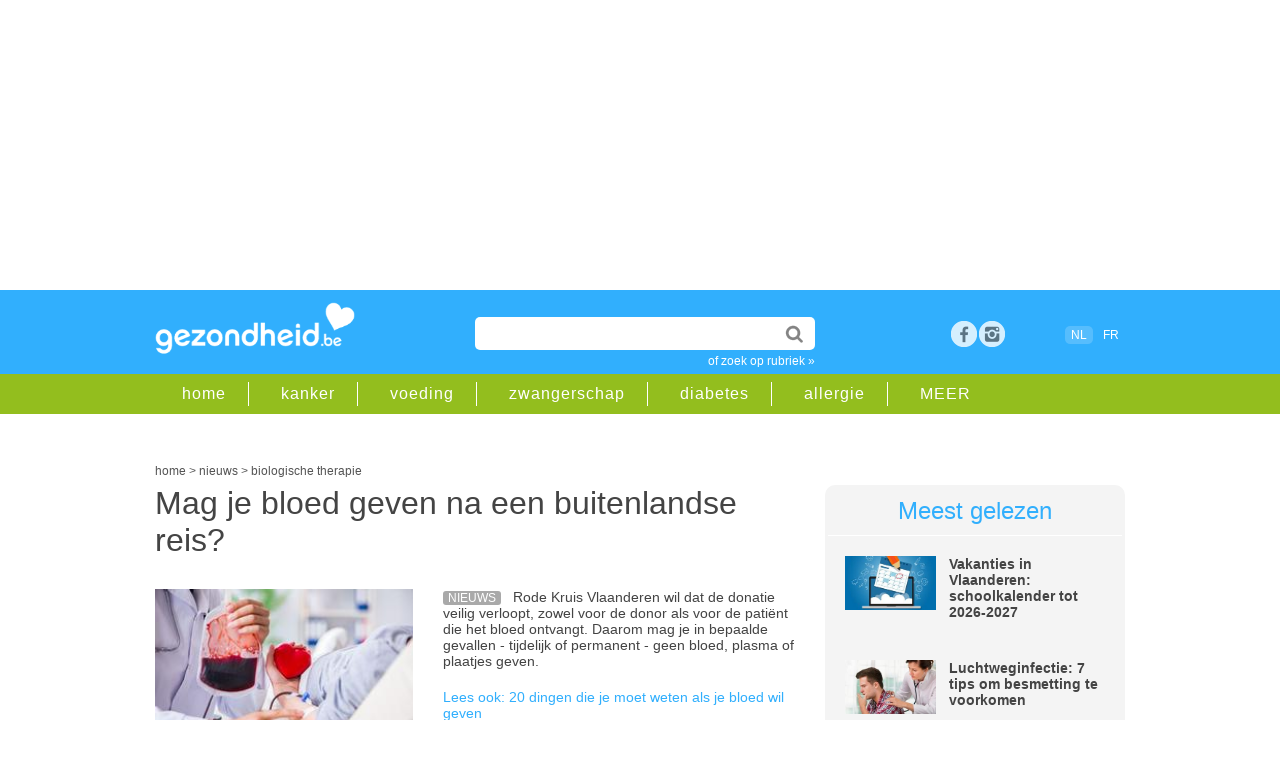

--- FILE ---
content_type: application/javascript; charset=utf-8
request_url: https://fundingchoicesmessages.google.com/f/AGSKWxV9gprWlWjwsgZzYFPGgAokqMWTLhCdpY9BsEejdNclp171EQZh9xubY6LUZuKBeQDgbZShc_cVq559EvQmdjh1kWAKIaP3yW8wdpC2e7HiX8nuEfpQQnufYghAu3eySjpXdnOErg==?fccs=W251bGwsbnVsbCxudWxsLG51bGwsbnVsbCxudWxsLFsxNzY5MjcxMzM1LDc4NjAwMDAwMF0sbnVsbCxudWxsLG51bGwsW251bGwsWzcsNl0sbnVsbCxudWxsLG51bGwsbnVsbCxudWxsLG51bGwsbnVsbCxudWxsLG51bGwsMV0sImh0dHBzOi8vd3d3Lmdlem9uZGhlaWQuYmUvYXJ0aWtlbC9iaW9sb2dpc2NoZS10aGVyYXBpZS9tYWctamUtYmxvZWQtZ2V2ZW4tbmEtZWVuLWJ1aXRlbmxhbmRzZS1yZWlzLTI5MzAwIixudWxsLFtbOCwiazYxUEJqbWs2TzAiXSxbOSwiZW4tVVMiXSxbMTYsIlsxLDEsMV0iXSxbMTksIjIiXSxbMTcsIlswXSJdLFsyNCwiIl0sWzI5LCJmYWxzZSJdXV0
body_size: 121
content:
if (typeof __googlefc.fcKernelManager.run === 'function') {"use strict";this.default_ContributorServingResponseClientJs=this.default_ContributorServingResponseClientJs||{};(function(_){var window=this;
try{
var qp=function(a){this.A=_.t(a)};_.u(qp,_.J);var rp=function(a){this.A=_.t(a)};_.u(rp,_.J);rp.prototype.getWhitelistStatus=function(){return _.F(this,2)};var sp=function(a){this.A=_.t(a)};_.u(sp,_.J);var tp=_.ed(sp),up=function(a,b,c){this.B=a;this.j=_.A(b,qp,1);this.l=_.A(b,_.Pk,3);this.F=_.A(b,rp,4);a=this.B.location.hostname;this.D=_.Fg(this.j,2)&&_.O(this.j,2)!==""?_.O(this.j,2):a;a=new _.Qg(_.Qk(this.l));this.C=new _.dh(_.q.document,this.D,a);this.console=null;this.o=new _.mp(this.B,c,a)};
up.prototype.run=function(){if(_.O(this.j,3)){var a=this.C,b=_.O(this.j,3),c=_.fh(a),d=new _.Wg;b=_.hg(d,1,b);c=_.C(c,1,b);_.jh(a,c)}else _.gh(this.C,"FCNEC");_.op(this.o,_.A(this.l,_.De,1),this.l.getDefaultConsentRevocationText(),this.l.getDefaultConsentRevocationCloseText(),this.l.getDefaultConsentRevocationAttestationText(),this.D);_.pp(this.o,_.F(this.F,1),this.F.getWhitelistStatus());var e;a=(e=this.B.googlefc)==null?void 0:e.__executeManualDeployment;a!==void 0&&typeof a==="function"&&_.To(this.o.G,
"manualDeploymentApi")};var vp=function(){};vp.prototype.run=function(a,b,c){var d;return _.v(function(e){d=tp(b);(new up(a,d,c)).run();return e.return({})})};_.Tk(7,new vp);
}catch(e){_._DumpException(e)}
}).call(this,this.default_ContributorServingResponseClientJs);
// Google Inc.

//# sourceURL=/_/mss/boq-content-ads-contributor/_/js/k=boq-content-ads-contributor.ContributorServingResponseClientJs.en_US.k61PBjmk6O0.es5.O/d=1/exm=ad_blocking_detection_executable,kernel_loader,loader_js_executable/ed=1/rs=AJlcJMztj-kAdg6DB63MlSG3pP52LjSptg/m=cookie_refresh_executable
__googlefc.fcKernelManager.run('\x5b\x5b\x5b7,\x22\x5b\x5bnull,\\\x22gezondheid.be\\\x22,\\\x22AKsRol9hQ_Ek7y-UXzWYD_OtyN-DeQ35iKOoW1VrOFnq78d5hu1KQNitKZhDL36yU_XZNB2zFkYKU0Jp8V_PnfgbBADohG3mruZve3IfUYEs9a7dk0Y8V-OJUTU3OjbV07rhr5-kTjEFoLr4yNmj4Etsuz1bSUO3ug\\\\u003d\\\\u003d\\\x22\x5d,null,\x5b\x5bnull,null,null,\\\x22https:\/\/fundingchoicesmessages.google.com\/f\/AGSKWxWzInIMi8VitWImBej9VOJnKSt0LE9BzEyPE2gpV8IpqIBpehCtq1qcyiUcr93RxM6203wDFLQhHQiVSIAkfOmW19uTsAeiiGz2mS8OuCQ0LAKWFZ8CAfi0jvllHjggZA29ZvZcMQ\\\\u003d\\\\u003d\\\x22\x5d,null,null,\x5bnull,null,null,\\\x22https:\/\/fundingchoicesmessages.google.com\/el\/AGSKWxVwgYpazfAggi9TD67wq60hAwdBz3cIMarSwB0m1NrOd77x_nKkbYNhQZ8lW1JvdbQ0yLy79-7LahAlIM_6GzPEFpEv5OkwTfmcZaMYnrlq1H1o6s_z4_zyDOTe2UcYEa9AvbemTw\\\\u003d\\\\u003d\\\x22\x5d,null,\x5bnull,\x5b7,6\x5d,null,null,null,null,null,null,null,null,null,1\x5d\x5d,\x5b3,1\x5d\x5d\x22\x5d\x5d,\x5bnull,null,null,\x22https:\/\/fundingchoicesmessages.google.com\/f\/AGSKWxX2r0aJY8ELCL9P5MQK-907ILIiJQBagS9m8Zq6-FEKOAkXUswEkCLK9qHVMOUXUTuV3P5CEs1f3Lr7_gGt72ssU5kSrhrXg0jR71H5zEirjorqrK2FM82nI2cdo8crKu0HavC86w\\u003d\\u003d\x22\x5d\x5d');}

--- FILE ---
content_type: application/javascript; charset=utf-8
request_url: https://fundingchoicesmessages.google.com/f/AGSKWxVLZQ2JN6nZ6qHXIEqurfCQcrzTAt2N8j100cYUZRYI09n_dSFmYn2MiJDL_PQjtLZnnV5CXPCZR7LYB_4qVECtdIjyCz4WnNWlpxEdNzkhSS8TRRCh1t3_J_AzygYUjZLiajfxJmtwaAa4-1hRwe5S7qfJCgOzHVDYV8yTQtxyyYsCzNXOzugIsHJm/_=iframe_adv&/skyscraper-ad..php?id=ads_/js/adz./buttonads.
body_size: -1288
content:
window['8f219a83-674a-4b13-b77b-632160bde932'] = true;